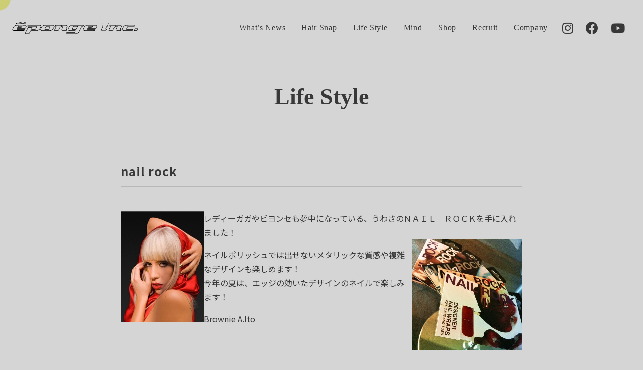

--- FILE ---
content_type: text/html; charset=UTF-8
request_url: https://eponge.net/topics/4363
body_size: 7082
content:
<!doctype html>
<html lang="ja">
<head>
	<meta charset="utf-8">
	<meta name="viewport" content="width=device-width,initial-scale=1.0" />
	<meta content="IE=edge" http-equiv="X-UA-Compatible">
		<title>nail rock | エポンジュ | 松本市の美容室・ヘアサロン【Brownie】【LECLAIRE】【THE CABANA】</title>

	<meta name='robots' content='max-image-preview:large' />

<!-- Google Tag Manager for WordPress by gtm4wp.com -->
<script data-cfasync="false" data-pagespeed-no-defer type="text/javascript">
	var gtm4wp_datalayer_name = "dataLayer";
	var dataLayer = dataLayer || [];
</script>
<!-- End Google Tag Manager for WordPress by gtm4wp.com --><link rel='dns-prefetch' href='//www.googletagmanager.com' />
<link rel='dns-prefetch' href='//fonts.googleapis.com' />
<link rel='dns-prefetch' href='//use.fontawesome.com' />
<link rel='dns-prefetch' href='//s.w.org' />
		<script type="text/javascript">
			window._wpemojiSettings = {"baseUrl":"https:\/\/s.w.org\/images\/core\/emoji\/13.1.0\/72x72\/","ext":".png","svgUrl":"https:\/\/s.w.org\/images\/core\/emoji\/13.1.0\/svg\/","svgExt":".svg","source":{"concatemoji":"https:\/\/eponge.net\/wp-includes\/js\/wp-emoji-release.min.js?ver=5.8.12"}};
			!function(e,a,t){var n,r,o,i=a.createElement("canvas"),p=i.getContext&&i.getContext("2d");function s(e,t){var a=String.fromCharCode;p.clearRect(0,0,i.width,i.height),p.fillText(a.apply(this,e),0,0);e=i.toDataURL();return p.clearRect(0,0,i.width,i.height),p.fillText(a.apply(this,t),0,0),e===i.toDataURL()}function c(e){var t=a.createElement("script");t.src=e,t.defer=t.type="text/javascript",a.getElementsByTagName("head")[0].appendChild(t)}for(o=Array("flag","emoji"),t.supports={everything:!0,everythingExceptFlag:!0},r=0;r<o.length;r++)t.supports[o[r]]=function(e){if(!p||!p.fillText)return!1;switch(p.textBaseline="top",p.font="600 32px Arial",e){case"flag":return s([127987,65039,8205,9895,65039],[127987,65039,8203,9895,65039])?!1:!s([55356,56826,55356,56819],[55356,56826,8203,55356,56819])&&!s([55356,57332,56128,56423,56128,56418,56128,56421,56128,56430,56128,56423,56128,56447],[55356,57332,8203,56128,56423,8203,56128,56418,8203,56128,56421,8203,56128,56430,8203,56128,56423,8203,56128,56447]);case"emoji":return!s([10084,65039,8205,55357,56613],[10084,65039,8203,55357,56613])}return!1}(o[r]),t.supports.everything=t.supports.everything&&t.supports[o[r]],"flag"!==o[r]&&(t.supports.everythingExceptFlag=t.supports.everythingExceptFlag&&t.supports[o[r]]);t.supports.everythingExceptFlag=t.supports.everythingExceptFlag&&!t.supports.flag,t.DOMReady=!1,t.readyCallback=function(){t.DOMReady=!0},t.supports.everything||(n=function(){t.readyCallback()},a.addEventListener?(a.addEventListener("DOMContentLoaded",n,!1),e.addEventListener("load",n,!1)):(e.attachEvent("onload",n),a.attachEvent("onreadystatechange",function(){"complete"===a.readyState&&t.readyCallback()})),(n=t.source||{}).concatemoji?c(n.concatemoji):n.wpemoji&&n.twemoji&&(c(n.twemoji),c(n.wpemoji)))}(window,document,window._wpemojiSettings);
		</script>
		<style type="text/css">
img.wp-smiley,
img.emoji {
	display: inline !important;
	border: none !important;
	box-shadow: none !important;
	height: 1em !important;
	width: 1em !important;
	margin: 0 .07em !important;
	vertical-align: -0.1em !important;
	background: none !important;
	padding: 0 !important;
}
</style>
	<link rel='stylesheet' id='sbi_styles-css'  href='https://eponge.net/wp-content/plugins/instagram-feed-pro/css/sbi-styles.min.css?ver=6.3.3' type='text/css' media='all' />
<link rel='stylesheet' id='wp-block-library-css'  href='https://eponge.net/wp-includes/css/dist/block-library/style.min.css?ver=5.8.12' type='text/css' media='all' />
<link rel='stylesheet' id='wp-components-css'  href='https://eponge.net/wp-includes/css/dist/components/style.min.css?ver=5.8.12' type='text/css' media='all' />
<link rel='stylesheet' id='wp-block-editor-css'  href='https://eponge.net/wp-includes/css/dist/block-editor/style.min.css?ver=5.8.12' type='text/css' media='all' />
<link rel='stylesheet' id='wp-nux-css'  href='https://eponge.net/wp-includes/css/dist/nux/style.min.css?ver=5.8.12' type='text/css' media='all' />
<link rel='stylesheet' id='wp-reusable-blocks-css'  href='https://eponge.net/wp-includes/css/dist/reusable-blocks/style.min.css?ver=5.8.12' type='text/css' media='all' />
<link rel='stylesheet' id='wp-editor-css'  href='https://eponge.net/wp-includes/css/dist/editor/style.min.css?ver=5.8.12' type='text/css' media='all' />
<link rel='stylesheet' id='eoffice_block-cgb-style-css-css'  href='https://eponge.net/wp-content/plugins/eoffice-block/dist/blocks.style.build.css' type='text/css' media='all' />
<link rel='stylesheet' id='font-noto-css'  href='https://fonts.googleapis.com/css2?family=Noto+Sans+JP%3Awght%40400%3B700&#038;display=swap&#038;ver=5.8.12' type='text/css' media='all' />
<link rel='stylesheet' id='font-Lato-css'  href='https://fonts.googleapis.com/css?family=Lato&#038;ver=5.8.12' type='text/css' media='all' />
<link rel='stylesheet' id='font-en-serif-css'  href='//fonts.googleapis.com/css?family=Philosopher&#038;subset=latin&#038;ver=5.8.12' type='text/css' media='all' />
<link rel='stylesheet' id='font-ja-serif-css'  href='https://fonts.googleapis.com/css2?family=Noto+Serif+JP%3Awght%40400%3B700&#038;display=swap&#038;ver=5.8.12' type='text/css' media='all' />
<link rel='stylesheet' id='style-css'  href='https://eponge.net/wp-content/themes/eponge/assets/dist/styles/style.css?ver=2026-01-20_232838.' type='text/css' media='all' />
<link rel='stylesheet' id='fancybox-css'  href='https://eponge.net/wp-content/plugins/easy-fancybox/css/jquery.fancybox.min.css?ver=1.3.24' type='text/css' media='screen' />
<link rel='stylesheet' id='font-awesome-official-css'  href='https://use.fontawesome.com/releases/v5.14.0/css/all.css' type='text/css' media='all' integrity="sha384-HzLeBuhoNPvSl5KYnjx0BT+WB0QEEqLprO+NBkkk5gbc67FTaL7XIGa2w1L0Xbgc" crossorigin="anonymous" />
<link rel='stylesheet' id='font-awesome-official-v4shim-css'  href='https://use.fontawesome.com/releases/v5.14.0/css/v4-shims.css' type='text/css' media='all' integrity="sha384-9aKO2QU3KETrRCCXFbhLK16iRd15nC+OYEmpVb54jY8/CEXz/GVRsnM73wcbYw+m" crossorigin="anonymous" />
<style id='font-awesome-official-v4shim-inline-css' type='text/css'>
@font-face {
font-family: "FontAwesome";
font-display: block;
src: url("https://use.fontawesome.com/releases/v5.14.0/webfonts/fa-brands-400.eot"),
		url("https://use.fontawesome.com/releases/v5.14.0/webfonts/fa-brands-400.eot?#iefix") format("embedded-opentype"),
		url("https://use.fontawesome.com/releases/v5.14.0/webfonts/fa-brands-400.woff2") format("woff2"),
		url("https://use.fontawesome.com/releases/v5.14.0/webfonts/fa-brands-400.woff") format("woff"),
		url("https://use.fontawesome.com/releases/v5.14.0/webfonts/fa-brands-400.ttf") format("truetype"),
		url("https://use.fontawesome.com/releases/v5.14.0/webfonts/fa-brands-400.svg#fontawesome") format("svg");
}

@font-face {
font-family: "FontAwesome";
font-display: block;
src: url("https://use.fontawesome.com/releases/v5.14.0/webfonts/fa-solid-900.eot"),
		url("https://use.fontawesome.com/releases/v5.14.0/webfonts/fa-solid-900.eot?#iefix") format("embedded-opentype"),
		url("https://use.fontawesome.com/releases/v5.14.0/webfonts/fa-solid-900.woff2") format("woff2"),
		url("https://use.fontawesome.com/releases/v5.14.0/webfonts/fa-solid-900.woff") format("woff"),
		url("https://use.fontawesome.com/releases/v5.14.0/webfonts/fa-solid-900.ttf") format("truetype"),
		url("https://use.fontawesome.com/releases/v5.14.0/webfonts/fa-solid-900.svg#fontawesome") format("svg");
}

@font-face {
font-family: "FontAwesome";
font-display: block;
src: url("https://use.fontawesome.com/releases/v5.14.0/webfonts/fa-regular-400.eot"),
		url("https://use.fontawesome.com/releases/v5.14.0/webfonts/fa-regular-400.eot?#iefix") format("embedded-opentype"),
		url("https://use.fontawesome.com/releases/v5.14.0/webfonts/fa-regular-400.woff2") format("woff2"),
		url("https://use.fontawesome.com/releases/v5.14.0/webfonts/fa-regular-400.woff") format("woff"),
		url("https://use.fontawesome.com/releases/v5.14.0/webfonts/fa-regular-400.ttf") format("truetype"),
		url("https://use.fontawesome.com/releases/v5.14.0/webfonts/fa-regular-400.svg#fontawesome") format("svg");
unicode-range: U+F004-F005,U+F007,U+F017,U+F022,U+F024,U+F02E,U+F03E,U+F044,U+F057-F059,U+F06E,U+F070,U+F075,U+F07B-F07C,U+F080,U+F086,U+F089,U+F094,U+F09D,U+F0A0,U+F0A4-F0A7,U+F0C5,U+F0C7-F0C8,U+F0E0,U+F0EB,U+F0F3,U+F0F8,U+F0FE,U+F111,U+F118-F11A,U+F11C,U+F133,U+F144,U+F146,U+F14A,U+F14D-F14E,U+F150-F152,U+F15B-F15C,U+F164-F165,U+F185-F186,U+F191-F192,U+F1AD,U+F1C1-F1C9,U+F1CD,U+F1D8,U+F1E3,U+F1EA,U+F1F6,U+F1F9,U+F20A,U+F247-F249,U+F24D,U+F254-F25B,U+F25D,U+F267,U+F271-F274,U+F279,U+F28B,U+F28D,U+F2B5-F2B6,U+F2B9,U+F2BB,U+F2BD,U+F2C1-F2C2,U+F2D0,U+F2D2,U+F2DC,U+F2ED,U+F328,U+F358-F35B,U+F3A5,U+F3D1,U+F410,U+F4AD;
}
</style>
<script type='text/javascript' src='https://cdnjs.cloudflare.com/ajax/libs/jquery/3.1.1/jquery.min.js?ver=3.1.1' id='jquery-js'></script>

<!-- Google アナリティクス スニペット (Site Kit が追加) -->
<script type='text/javascript' src='https://www.googletagmanager.com/gtag/js?id=UA-48013444-1' id='google_gtagjs-js' async></script>
<script type='text/javascript' id='google_gtagjs-js-after'>
window.dataLayer = window.dataLayer || [];function gtag(){dataLayer.push(arguments);}
gtag('set', 'linker', {"domains":["eponge.net"]} );
gtag("js", new Date());
gtag("set", "developer_id.dZTNiMT", true);
gtag("config", "UA-48013444-1", {"anonymize_ip":true});
gtag("config", "G-G7RYH36LVJ");
</script>

<!-- (ここまで) Google アナリティクス スニペット (Site Kit が追加) -->
<link rel="https://api.w.org/" href="https://eponge.net/wp-json/" /><link rel="alternate" type="application/json" href="https://eponge.net/wp-json/wp/v2/posts/4363" /><link rel="canonical" href="https://eponge.net/topics/4363" />
<link rel='shortlink' href='https://eponge.net/?p=4363' />
<link rel="alternate" type="application/json+oembed" href="https://eponge.net/wp-json/oembed/1.0/embed?url=https%3A%2F%2Feponge.net%2Ftopics%2F4363" />
<link rel="alternate" type="text/xml+oembed" href="https://eponge.net/wp-json/oembed/1.0/embed?url=https%3A%2F%2Feponge.net%2Ftopics%2F4363&#038;format=xml" />
<meta name="generator" content="Site Kit by Google 1.74.0" />
<!-- Google Tag Manager for WordPress by gtm4wp.com -->
<!-- GTM Container placement set to manual -->
<script data-cfasync="false" data-pagespeed-no-defer type="text/javascript">
	var dataLayer_content = {"pagePostType":"post","pagePostType2":"single-post","pageCategory":["lifestyle"],"pagePostAuthor":"developer"};
	dataLayer.push( dataLayer_content );
</script>
<script data-cfasync="false">
(function(w,d,s,l,i){w[l]=w[l]||[];w[l].push({'gtm.start':
new Date().getTime(),event:'gtm.js'});var f=d.getElementsByTagName(s)[0],
j=d.createElement(s),dl=l!='dataLayer'?'&l='+l:'';j.async=true;j.src=
'//www.googletagmanager.com/gtm.'+'js?id='+i+dl;f.parentNode.insertBefore(j,f);
})(window,document,'script','dataLayer','GTM-W29C7WV');
</script>
<!-- End Google Tag Manager -->
<!-- End Google Tag Manager for WordPress by gtm4wp.com --><link rel="icon" href="https://eponge.net/wp-content/uploads/2021/12/cropped-favicon-32x32.jpg" sizes="32x32" />
<link rel="icon" href="https://eponge.net/wp-content/uploads/2021/12/cropped-favicon-192x192.jpg" sizes="192x192" />
<link rel="apple-touch-icon" href="https://eponge.net/wp-content/uploads/2021/12/cropped-favicon-180x180.jpg" />
<meta name="msapplication-TileImage" content="https://eponge.net/wp-content/uploads/2021/12/cropped-favicon-270x270.jpg" />

	
</head>
<body>

	
<!-- GTM Container placement set to manual -->
<!-- Google Tag Manager (noscript) -->
<noscript><iframe src="https://www.googletagmanager.com/ns.html?id=GTM-W29C7WV"
height="0" width="0" style="display:none;visibility:hidden" aria-hidden="true"></iframe></noscript>
<!-- End Google Tag Manager (noscript) -->
	<div class="c-cursor">
		<div class="cursor" id="stalker"></div>
		<div class="follower" id="stalker2"></div>
		<div class="onimage c-accent"></div>
	</div>

	<div class="c-nav-btn">
		<a data-drower-page="body" data-drower="" data-drower-menu=".c-gnav">
			<div class="c-nav-btn__bars c-nav-btn__bars_global">
				<span class="c-nav-btn__bar"></span>
				<span class="c-nav-btn__bar"></span>
			</div>
			<!-- <small class="c-nav-btn__text">MENU</small> -->
		</a>
	</div>

	<header class="l-header is_page" id="js-header">
		<div class="l-header__inner">

			
			<span class="l-header__logo">
				<a href="https://eponge.net/">
					<img src="https://eponge.net/wp-content/uploads/2021/12/logo-1.svg" alt="エポンジュ | 松本市の美容室・ヘアサロン【Brownie】【LECLAIRE】【THE CABANA】">
				</a>
			</span>
			<nav class="c-gnav c-gnav_pages" role="navigation">
	<div class="c-gnav__inner">

		
		<ul class="c-gnav__items">
			<li class="u-hidden-large"><a href="/">TOP</a></li>
			<li id="menu-item-5377" class="menu-item menu-item-type-taxonomy menu-item-object-category menu-item-5377"><a href="https://eponge.net/topics/category/whats-news">What&#8217;s News</a></li>
<li id="menu-item-5403" class="menu-item menu-item-type-custom menu-item-object-custom menu-item-5403"><a href="/hairsnap">Hair Snap</a></li>
<li id="menu-item-2560" class="menu-item menu-item-type-taxonomy menu-item-object-category current-post-ancestor current-menu-parent current-post-parent menu-item-2560"><a href="https://eponge.net/topics/category/lifestyle">Life Style</a></li>
<li id="menu-item-14876" class="menu-item menu-item-type-taxonomy menu-item-object-category menu-item-14876"><a href="https://eponge.net/topics/category/mind">Mind</a></li>
<li id="menu-item-2561" class="menu-item menu-item-type-post_type menu-item-object-page menu-item-2561"><a href="https://eponge.net/shop">Shop</a></li>
<li id="menu-item-2562" class="menu-item menu-item-type-post_type menu-item-object-page menu-item-2562"><a href="https://eponge.net/recruit">Recruit</a></li>
<li id="menu-item-2563" class="menu-item menu-item-type-post_type menu-item-object-page menu-item-2563"><a href="https://eponge.net/company">Company</a></li>
		</ul>

		<div class="c-container">
			<div class="c-gnav__content">
				<div class="p-sns p-sns_gnav">
					<ul>
													<li><a href="https://www.instagram.com/hairsalon.eponge/" target="_blank"><i class="fab fa-instagram"></i></a></li>
																			<li><a href="https://www.facebook.com/hairsalon.eponge/" target="_blank"><i class="fab fa-facebook"></i></a></li>
						
													<li><a href="https://www.youtube.com/channel/UCV40yz_3wjNuxfPOeAEvMMQ/featured" target="_blank"><i class="fab fa-youtube"></i></a></li>
											</ul>
				</div>
			</div>
		</div>
	</div>
</nav>
			<div class="p-sns">
				<ul>
											<li><a href="https://www.instagram.com/hairsalon.eponge/" target="_blank"><i class="fab fa-instagram"></i></a></li>
																<li><a href="https://www.facebook.com/hairsalon.eponge/" target="_blank"><i class="fab fa-facebook"></i></a></li>
					
											<li><a href="https://www.youtube.com/channel/UCV40yz_3wjNuxfPOeAEvMMQ/featured" target="_blank"><i class="fab fa-youtube"></i></a></li>
									</ul>
			</div>

		</div>
	</header>


<main class="l-main" id="js-page">

	

<header class="c-page-header" >
	<h1 class="c-page-header__title">
		Life Style	</h1>
</header>
	<div class="c-container">
		<div class="c-grid c-grid_loose">
			<div class="c-grid__u c-grid__u_large_1of1">
				<article class="p-entry">
					
							<div class="p-entry__header">
								<span class="p-entry__time">
									<time datetime=2011-07-27">2011.07.27</time>
								</span>
								<h1 class="p-entry__title">nail rock</h1>
							</div>

							<div class="p-entry__body">
								<p><img src="/wp-content/uploads/lifestyle/2011.6/gaga_minx.jpg" align="left" alt="" class="photo" /></p>
<p>レディーガガやビヨンセも夢中になっている、うわさのＮＡＩＬ　ＲＯＣＫを手に入れました！<br />
<img src="/wp-content/uploads/lifestyle/2011.6/ito.jpg" align="right" alt="" class="photo" /></p>
<p>ネイルポリッシュでは出せないメタリックな質感や複雑なデザインも楽しめます！<br />
今年の夏は、エッジの効いたデザインのネイルで楽しみます！</p>
<p>Brownie A.Ito</p>
							</div>

						
					<ul class="p-paging">
						<li class="p-post-navi__item"><a href="https://eponge.net/topics/4364" rel="prev"><i class="fas fa-chevron-left"></i> TOM FORD</a></li>
						<li class="p-paging__btn"><a href="https://eponge.net/topics"><i class="fas fa-list-ul"></i></a></li>
						<li class="p-post-navi__item p-post-navi__item_next"><a href="https://eponge.net/topics/4362" rel="next">ＳＨＯＥＳ <i class="fas fa-chevron-right"></i></a></li>
					</ul>

				</article>

				
			</div>
					</div>
	</div>

</main>
	<footer id="app" class="l-footer l-footer_page">

		<button class="c-page-top">
			<a href="#">
				<img src="https://eponge.net/wp-content/themes/eponge/assets/dist/images/page-top.svg" alt="">
			</a>
		</button>

		<!-- <div class="c-container">
			<nav class="p-footer-nav">
				<div class="menu"><ul>
<li class="page_item page-item-2121"><a href="https://eponge.net/company">Company</a></li>
<li class="page_item page-item-5322"><a href="https://eponge.net/hairsnap">Hair snap</a></li>
<li class="page_item page-item-2556"><a href="https://eponge.net/">Home</a></li>
<li class="page_item page-item-2119"><a href="https://eponge.net/recruit">Recruit</a></li>
<li class="page_item page-item-2117"><a href="https://eponge.net/shop">Shop</a></li>
<li class="page_item page-item-2139 current_page_parent"><a href="https://eponge.net/topics">Topics</a></li>
</ul></div>
			</nav>
		</div> -->

		<div class="l-footer__bottom">
			<div class="c-container">
				<div class="p-address">
					<div class="p-address__body">
						<span class="p-address__logo"><a href="/"><img src="https://eponge.net/wp-content/uploads/2021/12/logo-white.svg" alt="エポンジュ | 松本市の美容室・ヘアサロン【Brownie】【LECLAIRE】【THE CABANA】"></a></span>
						<!-- <div class="p-address__meta">
							<p></p>
							<p class="p-address__tel"><a href="tel:">TEL.</a></p>
						</div> -->
					</div>
				</div>
			</div>
		</div>

		<p class="p-copyright"><small> &copy; 2021  eponge inc. All Rights Reserved. <a href="https://matsumoto-web.jp" target="_blank">powered by e-office</a></small></p>

		<div class="p-fixbar js-show">
			<a class="p-fixbar__item p-fixbar__item_reservation" href="shop"><i class="fas fa-map-marker"></i> Shop List</a>
			<!-- <a class="p-fixbar__item p-fixbar__item_contact" href="#"><i class="fas fa-phone-alt"></i> メニュー２</a> -->
		</div>

	</footer>

	<!-- Custom Feeds for Instagram JS -->
<script type="text/javascript">
var sbiajaxurl = "https://eponge.net/wp-admin/admin-ajax.php";

</script>
<script type='text/javascript' src='https://eponge.net/wp-content/themes/eponge/assets/dist/scripts/bundle.js?ver=5.8.12' id='all-js'></script>
<script type='text/javascript' src='https://eponge.net/wp-content/plugins/easy-fancybox/js/jquery.fancybox.min.js?ver=1.3.24' id='jquery-fancybox-js'></script>
<script type='text/javascript' id='jquery-fancybox-js-after'>
var fb_timeout, fb_opts={'overlayShow':true,'hideOnOverlayClick':true,'showCloseButton':true,'margin':20,'centerOnScroll':false,'enableEscapeButton':true,'autoScale':true };
if(typeof easy_fancybox_handler==='undefined'){
var easy_fancybox_handler=function(){
jQuery('.nofancybox,a.wp-block-file__button,a.pin-it-button,a[href*="pinterest.com/pin/create"],a[href*="facebook.com/share"],a[href*="twitter.com/share"]').addClass('nolightbox');
/* IMG */
var fb_IMG_select='a[href*=".jpg"]:not(.nolightbox,li.nolightbox>a),area[href*=".jpg"]:not(.nolightbox),a[href*=".jpeg"]:not(.nolightbox,li.nolightbox>a),area[href*=".jpeg"]:not(.nolightbox),a[href*=".png"]:not(.nolightbox,li.nolightbox>a),area[href*=".png"]:not(.nolightbox),a[href*=".webp"]:not(.nolightbox,li.nolightbox>a),area[href*=".webp"]:not(.nolightbox)';
jQuery(fb_IMG_select).addClass('fancybox image');
var fb_IMG_sections=jQuery('.gallery,.wp-block-gallery,.tiled-gallery,.wp-block-jetpack-tiled-gallery');
fb_IMG_sections.each(function(){jQuery(this).find(fb_IMG_select).attr('rel','gallery-'+fb_IMG_sections.index(this));});
jQuery('a.fancybox,area.fancybox,li.fancybox a').each(function(){jQuery(this).fancybox(jQuery.extend({},fb_opts,{'transitionIn':'elastic','easingIn':'easeOutBack','transitionOut':'elastic','easingOut':'easeInBack','opacity':false,'hideOnContentClick':false,'titleShow':true,'titlePosition':'over','titleFromAlt':true,'showNavArrows':true,'enableKeyboardNav':true,'cyclic':false}))});};
jQuery('a.fancybox-close').on('click',function(e){e.preventDefault();jQuery.fancybox.close()});
};
var easy_fancybox_auto=function(){setTimeout(function(){jQuery('#fancybox-auto').trigger('click')},1000);};
jQuery(easy_fancybox_handler);jQuery(document).on('post-load',easy_fancybox_handler);
jQuery(easy_fancybox_auto);
</script>
<script type='text/javascript' src='https://eponge.net/wp-content/plugins/easy-fancybox/js/jquery.easing.min.js?ver=1.4.1' id='jquery-easing-js'></script>
<script type='text/javascript' src='https://eponge.net/wp-includes/js/wp-embed.min.js?ver=5.8.12' id='wp-embed-js'></script>

</body>
</html>




--- FILE ---
content_type: image/svg+xml
request_url: https://eponge.net/wp-content/themes/eponge/assets/dist/images/page-top.svg
body_size: 410
content:
<?xml version="1.0" encoding="utf-8"?>
<!-- Generator: Adobe Illustrator 26.0.1, SVG Export Plug-In . SVG Version: 6.00 Build 0)  -->
<svg version="1.1" id="レイヤー_1" xmlns="http://www.w3.org/2000/svg" xmlns:xlink="http://www.w3.org/1999/xlink" x="0px"
	 y="0px" viewBox="0 0 124.122 67" style="enable-background:new 0 0 124.122 67;" xml:space="preserve">
<style type="text/css">
	.st0{fill:#FFFFFF;}
</style>
<polyline class="st0" points="124.122,67 93.091,33.5 62.061,0 31.031,33.5 0,67 62.061,18.076 "/>
</svg>


--- FILE ---
content_type: image/svg+xml
request_url: https://eponge.net/wp-content/uploads/2021/12/logo-white.svg
body_size: 24656
content:
<?xml version="1.0" encoding="utf-8"?>
<!-- Generator: Adobe Illustrator 26.0.1, SVG Export Plug-In . SVG Version: 6.00 Build 0)  -->
<svg version="1.1" id="レイヤー_1" xmlns="http://www.w3.org/2000/svg" xmlns:xlink="http://www.w3.org/1999/xlink" x="0px"
	 y="0px" viewBox="0 0 560.333 55.375" style="enable-background:new 0 0 560.333 55.375;" xml:space="preserve">
<style type="text/css">
	.st0{fill:#FFFFFF;}
</style>
<g>
	<path class="st0" d="M46.374,0.015c-0.223,0.02-3.968,0.887-8.322,1.926C24.98,5.062,20.415,6.152,18.682,6.567
		c-0.909,0.217-1.775,0.468-1.934,0.559c-0.621,0.356-0.743,1.161-0.261,1.715c0.288,0.331,3.131,1.575,3.94,1.725
		c0.898,0.166,2.042,0.108,8.691-0.444C47.346,8.61,57.522,7.769,58.655,7.681c1.628-0.126,2.263-0.323,2.843-0.882
		c0.62-0.597,0.703-1.296,0.239-1.998c-0.197-0.298-0.374-0.363-6.86-2.528c-6.001-2.003-6.729-2.226-7.377-2.258
		C47.103-0.005,46.597-0.005,46.374,0.015L46.374,0.015z M53.9,3.708c3.374,1.125,6.108,2.079,6.068,2.119
		C59.894,5.9,58.529,6.02,44.89,7.147c-4.21,0.348-10.841,0.899-14.755,1.226c-3.914,0.327-7.633,0.596-8.277,0.598
		c-1.152,0.004-1.182-0.001-2.002-0.342c-0.459-0.191-0.8-0.376-0.76-0.412c0.049-0.045,17.355-4.202,26.378-6.335
		c0.477-0.113,1.171-0.206,1.57-0.211C47.745,1.661,47.881,1.702,53.9,3.708L53.9,3.708z"/>
	<path class="st0" d="M407.521,4.632c-1.889,0.496-3.289,1.836-3.625,3.471c-0.228,1.107,0.265,2.112,1.241,2.533
		c0.845,0.364,1.565,0.389,10.238,0.363c9.213-0.028,8.644,0.01,10.013-0.661c0.909-0.445,1.646-1.154,2.043-1.965
		c0.868-1.772,0.472-3.08-1.125-3.716c-0.378-0.151-0.99-0.162-9.267-0.179C408.547,4.46,408.151,4.466,407.521,4.632L407.521,4.632
		z M425.722,6.429c0.343,0.172,0.373,0.406,0.129,0.982c-0.314,0.738-1.001,1.263-2.063,1.575c-0.432,0.127-1.417,0.142-8.947,0.138
		c-6.307-0.003-8.542-0.032-8.776-0.112c-0.424-0.145-0.463-0.522-0.12-1.152c0.383-0.703,1.137-1.215,2.162-1.467
		C408.898,6.198,425.329,6.231,425.722,6.429L425.722,6.429z"/>
	<path class="st0" d="M403.617,14.211c-0.639,0.176-1.498,0.608-2.105,1.057c-1.682,1.247-2.213,3.185-1.205,4.404
		c0.355,0.429,1.205,0.844,2.069,1.009c1.152,0.22,1.421,0.392,1.312,0.835c-0.034,0.139-1.562,3.428-3.399,7.314
		c-1.837,3.887-3.407,7.244-3.493,7.467c-0.53,1.386-0.152,2.663,0.965,3.266c0.343,0.185,0.684,0.276,1.278,0.342
		c0.507,0.056,4.112,0.078,9.654,0.058c7.809-0.028,8.9-0.048,9.321-0.177c1.709-0.52,3.148-1.691,3.624-2.95
		c0.252-0.666,0.232-1.619-0.046-2.213c-0.403-0.861-1.104-1.239-2.553-1.376c-0.99-0.094-1.133-0.185-1.071-0.684
		c0.027-0.219,1.407-3.239,3.536-7.737l3.491-7.377l0.036-0.787c0.033-0.72,0.015-0.83-0.207-1.287
		c-0.153-0.315-0.376-0.596-0.603-0.762c-0.765-0.558-0.369-0.539-10.724-0.529C406.055,14.093,403.95,14.12,403.617,14.211
		L403.617,14.211z M422.861,15.972c0.306,0.117,0.387,0.237,0.387,0.579c0,0.161-1.341,3.099-3.509,7.688
		c-2.334,4.939-3.54,7.592-3.603,7.922c-0.212,1.116,0.255,2.137,1.201,2.626c0.208,0.108,0.684,0.217,1.17,0.27
		c1.206,0.131,1.351,0.176,1.448,0.451c0.278,0.79-0.989,2.084-2.411,2.464c-0.657,0.175-18.516,0.184-18.857,0.009
		c-0.195-0.1-0.224-0.174-0.216-0.561c0.008-0.392,0.421-1.318,3.428-7.688c1.881-3.986,3.465-7.38,3.522-7.548
		c0.058-0.171,0.103-0.549,0.103-0.855c0-1.221-0.711-1.965-2.213-2.315c-0.441-0.103-0.983-0.255-1.206-0.339
		c-0.36-0.136-0.408-0.188-0.431-0.468c-0.059-0.703,1.061-1.767,2.258-2.145c0.539-0.17,0.855-0.176,9.617-0.181
		C419.739,15.878,422.689,15.906,422.861,15.972L422.861,15.972z"/>
	<path class="st0" d="M506.315,14.993c-1.048,0.101-2.258,0.407-3.464,0.876c-0.942,0.367-4.157,2.174-5.596,3.146
		c-0.846,0.571-1.976,1.63-2.546,2.385c-0.624,0.826-5.891,11.426-6.098,12.271c-0.211,0.864-0.156,2.005,0.133,2.753
		c0.2,0.517,1.316,2.087,1.976,2.78c0.724,0.76,2.001,1.368,3.333,1.587c0.396,0.065,6.766,0.096,19.757,0.096
		c18.65,0,19.191-0.005,19.856-0.174c0.846-0.215,1.641-0.608,2.42-1.196c1.116-0.841,1.621-1.711,1.624-2.796
		c0.003-1.071-0.464-1.813-1.408-2.24l-0.459-0.207l-13.239-0.045c-12.856-0.044-13.244-0.05-13.428-0.216
		c-0.108-0.098-0.189-0.242-0.189-0.337c0-0.091,1.18-2.528,2.618-5.407c2.05-4.103,2.699-5.325,2.99-5.628
		c0.362-0.376,0.806-0.657,1.364-0.863c0.19-0.07,4.219-0.113,13.585-0.145l13.315-0.045l0.63-0.213
		c1.736-0.587,3.008-1.566,3.565-2.747c0.215-0.455,0.259-0.666,0.259-1.233c0-1.179-0.538-1.928-1.655-2.309
		c-0.43-0.146-1.655-0.157-19.487-0.165C515.707,14.918,506.77,14.949,506.315,14.993L506.315,14.993z M545.145,16.887
		c0.32,0.165,0.406,0.357,0.332,0.744c-0.116,0.604-1.286,1.554-2.419,1.965c-0.21,0.076-3.896,0.118-13.558,0.154
		c-10.337,0.038-13.37,0.075-13.72,0.164c-0.882,0.225-1.856,0.769-2.465,1.379c-0.553,0.553-0.634,0.702-3.347,6.127l-2.78,5.56
		v0.648c0,1.089,0.409,1.702,1.484,2.226c0.231,0.113,2.164,0.138,13.5,0.176c12.469,0.042,13.244,0.054,13.473,0.204
		c0.651,0.425-0.018,1.52-1.385,2.266c-1.147,0.626,0.126,0.589-20.324,0.589c-11.516,0-18.78-0.034-19.262-0.09
		c-1.592-0.186-2.262-0.574-3.302-1.916c-0.816-1.053-0.977-1.335-1.06-1.853c-0.128-0.81,0.056-1.251,2.946-7.045l2.774-5.56
		l0.832-0.841c0.454-0.459,1.139-1.044,1.507-1.287c1.161-0.767,4.126-2.467,4.849-2.78c0.819-0.354,2.094-0.732,2.843-0.842
		c0.297-0.044,9.159-0.083,19.703-0.088C540.817,16.778,544.975,16.8,545.145,16.887L545.145,16.887z"/>
	<path class="st0" d="M17.216,15.114c-1.08,0.167-1.777,0.357-2.843,0.772c-0.941,0.366-4.48,2.34-5.686,3.171
		c-0.882,0.607-2.079,1.747-2.594,2.469c-0.405,0.567-5.403,10.49-5.855,11.624C0.034,33.662,0.004,33.87,0,34.814
		c-0.004,0.909,0.027,1.158,0.194,1.574c0.261,0.648,1.822,2.713,2.401,3.174c0.551,0.44,1.502,0.888,2.348,1.107
		c0.601,0.156,1.646,0.164,22.987,0.194c20.153,0.028,22.427,0.017,23.068-0.111c1.718-0.345,3.395-1.527,3.998-2.817
		c0.319-0.684,0.34-1.844,0.042-2.402c-0.255-0.478-0.612-0.804-1.152-1.053l-0.45-0.207L37.193,34.23
		c-15.357-0.043-16.257-0.054-16.487-0.202c-0.135-0.087-0.243-0.237-0.243-0.337c0-0.099,0.249-0.679,0.553-1.291l0.553-1.111
		l6.343-0.058c3.491-0.032,11.165-0.058,17.067-0.058c10.328,0,10.749-0.007,11.408-0.175c1.107-0.283,1.653-0.587,2.411-1.346
		c0.682-0.682,0.688-0.693,2.145-3.653c1.691-3.437,1.905-3.993,1.912-4.984c0.009-1.258-0.229-1.781-1.617-3.554
		c-0.852-1.089-1.491-1.616-2.395-1.977c-1.324-0.528-0.387-0.507-21.502-0.497C21.606,14.993,17.845,15.017,17.216,15.114
		L17.216,15.114z M56.585,16.868c1.682,0.179,2.228,0.489,3.304,1.879c1.17,1.511,1.315,1.933,1.013,2.951
		c-0.073,0.247-0.781,1.768-1.573,3.378c-1.344,2.735-1.472,2.958-1.93,3.378c-0.319,0.293-0.688,0.524-1.057,0.661l-0.567,0.211
		l-17.661,0.022l-17.661,0.023l-0.895,1.808c-0.886,1.79-0.895,1.815-0.893,2.456c0.004,1.044,0.429,1.697,1.392,2.141l0.45,0.207
		l16.239,0.045c12.568,0.035,16.282,0.069,16.428,0.153c0.749,0.429-0.072,1.693-1.583,2.438l-0.675,0.333L28.56,38.98
		c-15.978,0.019-22.524-0.001-22.942-0.073c-1.26-0.215-1.833-0.611-2.868-1.978c-0.647-0.855-0.825-1.158-0.915-1.556
		c-0.206-0.908-0.127-1.107,2.67-6.766c1.419-2.87,2.718-5.437,2.888-5.704c0.788-1.241,1.842-2.086,4.595-3.686
		c2.771-1.61,4.204-2.171,5.983-2.344C19.051,16.768,55.604,16.763,56.585,16.868L56.585,16.868z"/>
	<path class="st0" d="M71.79,15.03c-0.098,0.02-0.405,0.081-0.675,0.135c-1.035,0.207-2.457,1.044-3.239,1.907
		c-1.15,1.269-1.105,3.285,0.09,4.076c0.862,0.57-0.702,0.527,20.477,0.575c20.549,0.047,19.559,0.024,19.559,0.459
		c0,0.094-1.164,2.528-2.591,5.416c-1.813,3.671-2.693,5.359-2.932,5.623c-0.441,0.489-1.279,0.895-2.079,1.008
		c-0.765,0.108-13.066,0.116-13.621,0.009c-0.875-0.169-0.829-0.387,0.704-3.374c1.34-2.609,1.596-3.295,1.493-4.004
		c-0.133-0.918-0.56-1.496-1.397-1.89l-0.495-0.233l-7.08-0.026c-7.935-0.029-7.82-0.036-9.123,0.606
		c-1.004,0.495-1.619,1.165-2.356,2.568c-0.312,0.594-2.126,4.192-4.036,8.007c-1.91,3.815-4.453,8.87-5.659,11.25
		c-1.204,2.375-2.256,4.505-2.335,4.728c-0.388,1.089-0.036,2.381,0.801,2.939c0.795,0.53,0.567,0.516,8.286,0.516
		c6.613,0,7.148-0.011,7.692-0.165c0.99-0.28,1.706-0.686,2.357-1.337c0.587-0.587,0.623-0.652,3.248-5.888
		c1.461-2.915,2.778-5.464,2.93-5.672c0.347-0.475,0.867-0.858,1.533-1.128l0.504-0.204l13.675-0.049
		c15.196-0.054,13.922-0.001,15.933-0.669c1.108-0.368,1.916-0.769,4.04-2.001c1.619-0.94,2.459-1.474,2.969-1.886
		c0.639-0.517,1.607-1.545,2.026-2.151c0.568-0.822,5.602-11.003,5.858-11.849c0.243-0.801,0.204-2.105-0.085-2.852
		c-0.25-0.648-1.798-2.7-2.392-3.172c-0.57-0.453-1.323-0.812-2.258-1.077l-0.72-0.204l-25.461-0.013
		C83.423,15.001,71.889,15.011,71.79,15.03L71.79,15.03z M123.485,17.112c0.95,0.322,1.356,0.654,2.24,1.832
		c1.012,1.35,1.154,1.825,0.849,2.852c-0.208,0.702-5.188,10.744-5.644,11.381c-0.498,0.696-1.458,1.622-2.205,2.126
		c-0.717,0.484-3.554,2.134-4.381,2.548c-0.84,0.42-1.808,0.765-2.789,0.994c-0.799,0.186-0.999,0.19-14.44,0.239l-13.63,0.05
		l-0.585,0.199c-0.711,0.242-1.543,0.73-2.006,1.176c-0.627,0.604-1.097,1.45-3.646,6.551c-1.384,2.771-2.622,5.164-2.751,5.317
		c-0.127,0.151-0.432,0.405-0.666,0.555c-0.869,0.555-0.819,0.552-8.322,0.552c-6.846,0-7.087-0.01-7.281-0.306
		c-0.192-0.292,0.051-0.846,2.489-5.668c1.404-2.776,4.171-8.286,6.151-12.245c2.641-5.281,3.698-7.31,3.971-7.62
		c0.465-0.529,1.274-0.935,2.12-1.064c0.411-0.063,2.901-0.087,7.157-0.069c6.073,0.025,6.544,0.038,6.77,0.186
		c0.451,0.295,0.372,0.543-1.129,3.494l-1.372,2.699v0.783c0,0.639,0.037,0.852,0.201,1.161c0.276,0.521,0.771,0.9,1.446,1.109
		c0.552,0.17,0.864,0.178,7.449,0.178c7.674,0,7.695-0.001,8.943-0.602c0.477-0.23,0.853-0.503,1.282-0.932
		c0.607-0.607,0.607-0.607,3.311-6.068c1.594-3.221,2.736-5.631,2.782-5.875c0.224-1.186-0.411-2.207-1.652-2.66
		c-0.203-0.074-5.52-0.114-19.59-0.147c-18.83-0.044-19.316-0.049-19.5-0.219c-0.22-0.202-0.243-0.582-0.057-0.942
		c0.304-0.588,1.505-1.434,2.378-1.676c0.332-0.092,5.497-0.112,25.965-0.101l25.551,0.013L123.485,17.112L123.485,17.112z"/>
	<path class="st0" d="M142.999,15.038c-1.35,0.148-3.038,0.621-4.273,1.196c-0.972,0.453-4.33,2.417-5.2,3.041
		c-0.828,0.594-2.037,1.823-2.533,2.575c-0.558,0.846-5.611,11.135-5.779,11.768c-0.299,1.125-0.156,2.436,0.362,3.311
		c0.389,0.657,1.496,2.05,1.985,2.498c0.572,0.524,1.502,1.012,2.393,1.255c0.55,0.15,1.763,0.161,20.153,0.186
		c21.862,0.029,20.575,0.064,22.591-0.606c0.576-0.191,1.407-0.529,1.853-0.754c1.349-0.678,3.708-2.026,4.57-2.612
		c0.945-0.642,2.2-1.852,2.719-2.622c0.402-0.596,5.485-10.706,5.858-11.651c0.197-0.5,0.231-0.729,0.234-1.574
		c0.005-1.284-0.137-1.637-1.247-3.113c-1.313-1.745-1.992-2.256-3.606-2.712l-0.72-0.203l-19.523-0.009
		C152.095,15.007,143.172,15.019,142.999,15.038L142.999,15.038z M183.017,17.123c0.826,0.31,1.228,0.66,2.14,1.866
		c0.96,1.269,1.11,1.673,0.935,2.519c-0.145,0.699-5.375,11.183-5.978,11.984c-0.797,1.057-1.838,1.848-4.141,3.142
		c-2.627,1.477-3.572,1.885-5.191,2.243c-0.709,0.157-1.727,0.165-20.225,0.165c-18.218,0-19.518-0.01-20.09-0.156
		c-1.192-0.305-1.64-0.644-2.687-2.039c-0.79-1.053-0.927-1.406-0.861-2.231c0.053-0.666,0.359-1.332,3.542-7.692l2.102-4.201
		l0.708-0.747c0.897-0.946,1.676-1.5,3.943-2.807c1.988-1.146,2.567-1.428,3.698-1.803c1.53-0.507,0.45-0.483,21.79-0.469
		l19.748,0.013L183.017,17.123L183.017,17.123z"/>
	<path class="st0" d="M195.135,15.042c-1.934,0.267-3.788,1.533-4.476,3.057c-0.268,0.594-0.268,1.548,0,2.06
		c0.407,0.776,1.129,1.201,2.514,1.481c0.945,0.19,1.266,0.317,1.412,0.553c0.081,0.132-0.604,1.57-3.724,7.814l-3.824,7.652v0.738
		c0,0.936,0.235,1.466,0.846,1.908c0.83,0.601,0.711,0.593,8.601,0.565l7.107-0.026l0.702-0.25c0.918-0.327,1.517-0.721,2.167-1.423
		c0.49-0.531,0.747-1.008,3.256-6.064c3.416-6.883,3.286-6.704,6.516-8.927c2.069-1.424,3.473-2.076,5.074-2.358
		c0.738-0.13,3.398-0.126,3.689,0.005c0.497,0.224,0.423,0.411-2.332,5.926c-1.411,2.825-2.64,5.363-2.737,5.65
		c-0.376,1.125-0.322,2.256,0.154,3.212c0.31,0.621,1.68,2.411,2.215,2.894c0.533,0.481,1.233,0.848,2.141,1.125
		c0.654,0.2,0.684,0.2,7.917,0.231c7.944,0.033,7.809,0.041,9.015-0.504c1.323-0.597,2.498-1.665,2.836-2.576
		c0.391-1.053,0.156-2.279-0.551-2.875c-0.512-0.432-0.99-0.588-2.069-0.677c-1.098-0.09-1.332-0.201-1.332-0.631
		c0-0.139,1.098-2.447,2.573-5.407c1.417-2.843,2.653-5.387,2.751-5.659c0.259-0.72,0.316-1.898,0.125-2.564
		c-0.196-0.681-0.439-1.098-1.311-2.24c-0.885-1.161-1.467-1.689-2.285-2.077c-1.362-0.645-0.99-0.621-10.085-0.655
		c-5.389-0.02-8.491,0.002-9.078,0.065c-1.655,0.177-3.073,0.647-4.597,1.527c-0.432,0.249-0.802,0.457-0.814,0.457
		c-0.012,0-0.067-0.18-0.123-0.405c-0.203-0.819-0.971-1.375-2.167-1.569C214.687,14.982,195.774,14.953,195.135,15.042
		L195.135,15.042z M215.27,16.966c0.324,0.09,0.346,0.116,0.291,0.34c-0.336,1.359,0.031,2.083,1.05,2.075
		c0.504-0.004,1.17-0.284,2.285-0.961c1.017-0.617,1.908-1.017,2.906-1.304c0.679-0.196,0.747-0.197,9.231-0.229
		c5.875-0.022,8.724-0.001,9.114,0.065c0.675,0.115,1.391,0.418,1.79,0.757c0.335,0.284,1.641,1.954,1.859,2.377
		c0.236,0.456,0.274,1.008,0.11,1.574c-0.079,0.272-1.325,2.87-2.77,5.776l-2.627,5.281l-0.036,0.756
		c-0.033,0.684-0.013,0.802,0.2,1.242c0.418,0.86,1.05,1.187,2.553,1.321c1.035,0.092,1.248,0.171,1.327,0.488
		c0.204,0.817-1.291,2.112-2.811,2.434c-0.497,0.105-1.79,0.13-6.91,0.13c-6.514,0-7.402-0.039-8.277-0.365
		c-0.745-0.278-1.134-0.615-1.985-1.722c-0.982-1.278-1.061-1.458-1.007-2.312c0.041-0.652,0.059-0.693,2.716-6.028
		c2.917-5.857,2.979-6.014,2.762-6.972c-0.163-0.722-0.516-1.149-1.245-1.508l-0.612-0.301h-1.844c-1.449,0-2.009,0.035-2.609,0.165
		c-1.901,0.409-3.293,1.065-5.551,2.613c-2.33,1.598-3.35,2.555-4.282,4.015c-0.174,0.272-1.485,2.861-2.916,5.758
		c-2.542,5.146-2.612,5.274-3.117,5.735c-0.402,0.367-0.661,0.517-1.165,0.675l-0.648,0.202h-6.793c-5.551,0-6.845-0.022-7.08-0.122
		c-0.592-0.25-0.634-0.148,3.448-8.317c3.259-6.523,3.747-7.551,3.789-7.998c0.064-0.675-0.015-1.05-0.32-1.502
		c-0.452-0.673-1.052-0.974-2.527-1.271c-0.459-0.092-0.934-0.232-1.053-0.31c-0.413-0.271-0.198-0.918,0.522-1.571
		c0.37-0.335,1.377-0.874,1.835-0.982C195.387,16.849,214.837,16.846,215.27,16.966L215.27,16.966z"/>
	<path class="st0" d="M265.04,15.106c-1.99,0.274-3.41,0.831-6.118,2.399c-3.248,1.881-4.278,2.702-5.353,4.264
		c-0.425,0.617-5.474,10.796-5.722,11.534c-0.422,1.26-0.377,2.349,0.142,3.401c0.315,0.639,1.63,2.355,2.134,2.786
		c0.531,0.454,1.449,0.925,2.24,1.15l0.711,0.203l13.405,0.045c10.652,0.036,13.446,0.068,13.603,0.159
		c0.237,0.137,0.34,0.462,0.256,0.813c-0.032,0.134-0.651,1.394-1.378,2.807c-1.491,2.897-1.797,3.305-2.765,3.696l-0.54,0.218
		l-16.509,0.045l-16.509,0.045l-0.693,0.196c-1.637,0.464-2.709,1.367-3.422,2.88c-0.238,0.505-0.263,0.643-0.235,1.273
		c0.026,0.594,0.075,0.776,0.306,1.147c0.348,0.559,1.012,0.971,1.786,1.105c0.784,0.137,43.877,0.139,45.101,0.002
		c1.128-0.126,2.303-0.43,3.491-0.903c0.987-0.393,4.579-2.409,5.686-3.19c0.72-0.508,2.121-1.883,2.522-2.475
		c0.289-0.426,5.027-9.86,9.887-19.685c1.504-3.041,2.837-5.662,2.966-5.83c0.515-0.674,1.683-1.207,3.41-1.555
		c0.549-0.111,1.25-0.28,1.574-0.381c1.332-0.413,2.547-1.222,3.15-2.095c0.566-0.819,0.683-2.027,0.274-2.825
		c-0.229-0.447-0.806-0.941-1.346-1.152c-0.395-0.154-1.565-0.162-25.83-0.175C271.401,14.997,265.673,15.019,265.04,15.106
		L265.04,15.106z M316.546,16.981c0.322,0.162,0.355,0.722,0.069,1.145c-0.513,0.757-1.553,1.27-3.353,1.652
		c-2.24,0.476-3.41,0.99-4.336,1.908c-0.551,0.545-0.634,0.696-2.892,5.266c-5.914,11.966-10.203,20.476-10.537,20.908
		c-0.883,1.141-1.748,1.796-4.384,3.321c-1.961,1.134-3.083,1.646-4.426,2.018l-0.864,0.239l-22.582,0.022
		c-16.77,0.017-22.647-0.004-22.834-0.081c-0.374-0.153-0.408-0.473-0.111-1.04c0.328-0.626,1.083-1.31,1.74-1.575l0.513-0.207
		l16.599-0.045l16.599-0.045l0.729-0.247c0.405-0.137,0.965-0.4,1.259-0.592c0.981-0.636,1.311-1.113,2.916-4.217l1.475-2.852
		l0.039-0.747c0.065-1.224-0.376-2.022-1.362-2.469l-0.468-0.212l-13.405-0.05c-12.236-0.045-13.455-0.063-13.972-0.203
		c-1.166-0.317-1.658-0.701-2.741-2.14c-0.277-0.369-0.57-0.826-0.646-1.008c-0.186-0.446-0.172-1.287,0.032-1.871
		c0.229-0.657,5.203-10.636,5.556-11.147c0.384-0.556,1.425-1.562,2.108-2.038c0.786-0.548,4.013-2.417,4.804-2.782
		c0.855-0.395,1.906-0.735,2.744-0.888C265.778,16.83,316.2,16.806,316.546,16.981L316.546,16.981z"/>
	<path class="st0" d="M333.145,15.106c-1.413,0.195-2.871,0.646-4.12,1.275c-0.837,0.421-3.873,2.212-4.669,2.754
		c-0.918,0.625-1.957,1.621-2.531,2.427c-0.506,0.709-5.563,10.823-5.871,11.741c-0.423,1.26-0.378,2.349,0.139,3.401
		c0.341,0.693,1.664,2.396,2.226,2.864c0.619,0.515,1.583,0.945,2.573,1.145c0.845,0.171,1.35,0.174,23.383,0.152l22.519-0.022
		l0.657-0.239c1.503-0.547,2.771-1.572,3.268-2.64c0.23-0.495,0.276-0.702,0.276-1.242c0-0.387-0.059-0.785-0.148-0.99
		c-0.22-0.509-0.716-1.005-1.247-1.245l-0.468-0.212l-16.239-0.045c-12.532-0.035-16.282-0.07-16.428-0.152
		c-0.356-0.202-0.316-0.433,0.282-1.647l0.572-1.161l17.121-0.031c15.87-0.029,17.163-0.043,17.697-0.186
		c0.981-0.263,1.707-0.678,2.411-1.379c0.641-0.638,0.663-0.676,2.141-3.69c0.821-1.673,1.581-3.289,1.687-3.585
		c0.143-0.398,0.194-0.765,0.197-1.394c0.005-1.144-0.196-1.655-1.149-2.933c-1.355-1.817-2.106-2.392-3.722-2.851l-0.702-0.199
		l-19.523-0.013C338.282,14.997,333.776,15.019,333.145,15.106L333.145,15.106z M373.595,17.112c0.847,0.287,1.213,0.591,2.1,1.742
		c0.977,1.269,1.064,1.461,1.025,2.285c-0.029,0.617-0.08,0.742-1.501,3.648c-0.809,1.655-1.613,3.183-1.787,3.396
		c-0.366,0.449-0.791,0.74-1.43,0.978c-0.422,0.158-1.197,0.167-18.119,0.21l-17.679,0.045l-0.9,1.799l-0.9,1.799l0.003,0.675
		c0.004,1.026,0.409,1.653,1.347,2.086l0.45,0.208l16.244,0.045c15.357,0.042,16.257,0.054,16.487,0.205
		c0.573,0.377,0.135,1.294-0.972,2.033c-1.283,0.858,1.26,0.776-24.021,0.776c-21.322,0-22.337-0.007-22.888-0.163
		c-0.864-0.245-1.348-0.522-1.852-1.06c-0.59-0.63-1.359-1.681-1.528-2.087c-0.185-0.446-0.17-1.287,0.034-1.871
		c0.21-0.603,5.182-10.603,5.52-11.102c0.412-0.608,1.515-1.655,2.315-2.197c1.125-0.762,4.034-2.414,4.93-2.799
		c0.9-0.386,1.599-0.601,2.492-0.764c0.505-0.092,4.534-0.112,20.333-0.102l19.703,0.013L373.595,17.112L373.595,17.112z"/>
	<path class="st0" d="M435.861,15.081c-0.709,0.118-1.709,0.535-2.429,1.012c-1.206,0.799-1.89,1.799-1.975,2.887
		c-0.112,1.43,0.752,2.288,2.668,2.65c1.098,0.207,1.449,0.372,1.449,0.679c0,0.124-1.688,3.603-3.752,7.733
		c-3.736,7.476-3.752,7.511-3.788,8.147c-0.068,1.188,0.333,1.921,1.314,2.402l0.513,0.252l7.008,0.025
		c7.863,0.028,7.915,0.025,9.141-0.576c0.468-0.229,0.861-0.517,1.282-0.938c0.605-0.605,0.616-0.625,3.266-5.96
		c1.461-2.942,2.81-5.588,2.994-5.875c0.741-1.151,1.769-2.069,4.019-3.586c2.586-1.744,4.013-2.208,6.783-2.208
		c1.763,0,1.952,0.063,1.873,0.621c-0.025,0.178-1.22,2.681-2.654,5.56c-2.863,5.749-2.95,5.969-2.882,7.251
		c0.053,0.998,0.312,1.538,1.455,3.032c0.771,1.008,1.033,1.281,1.597,1.667c0.707,0.483,1.503,0.781,2.51,0.94
		c0.363,0.057,3.194,0.092,7.476,0.092c6.613,0,6.92-0.007,7.602-0.182c1.691-0.433,3.267-1.6,3.837-2.841
		c0.157-0.342,0.202-0.603,0.202-1.161c0-0.918-0.241-1.466-0.828-1.878c-0.561-0.395-0.936-0.508-1.97-0.593
		c-0.504-0.041-0.997-0.122-1.107-0.181c-0.423-0.226-0.325-0.47,2.419-6.012c1.434-2.897,2.671-5.475,2.745-5.722
		c0.326-1.089,0.248-2.187-0.222-3.113c-0.288-0.567-1.581-2.245-2.117-2.745c-0.559-0.523-1.395-0.96-2.366-1.239
		c-0.692-0.198-0.702-0.199-9.42-0.199c-8.025,0-8.791,0.013-9.519,0.162c-1.367,0.28-2.792,0.848-3.914,1.56
		c-0.261,0.165-0.511,0.282-0.553,0.258c-0.043-0.025-0.101-0.18-0.133-0.351c-0.147-0.797-0.996-1.413-2.184-1.584
		C455.429,14.954,436.537,14.969,435.861,15.081L435.861,15.081z M456.297,16.96c0.261,0.071,0.335,0.132,0.302,0.247
		c-0.281,0.972-0.285,1.009-0.15,1.395c0.172,0.489,0.599,0.783,1.139,0.783c0.52,0,1.206-0.291,2.393-1.014
		c1.134-0.691,2.123-1.096,3.257-1.335c0.757-0.159,1.358-0.17,9.186-0.17c8.115,0,8.398,0.006,9.087,0.181
		c1.046,0.266,1.474,0.593,2.437,1.861c0.451,0.594,0.87,1.233,0.932,1.421c0.068,0.207,0.093,0.571,0.063,0.922
		c-0.046,0.539-0.238,0.963-2.713,5.974c-1.466,2.969-2.703,5.563-2.752,5.771c-0.125,0.533-0.115,0.855,0.047,1.395
		c0.305,1.022,1.095,1.52,2.606,1.642c1.215,0.098,1.395,0.185,1.395,0.671c0,0.279-0.072,0.477-0.274,0.756
		c-0.315,0.434-1.3,1.102-2.047,1.387c-0.511,0.196-0.531,0.196-7.485,0.196c-7.476,0-7.537-0.003-8.511-0.459
		c-0.525-0.246-0.947-0.657-1.746-1.701c-0.915-1.197-1.076-1.648-0.895-2.519c0.071-0.341,0.934-2.168,2.668-5.65
		c1.412-2.834,2.62-5.304,2.689-5.497c0.18-0.504,0.158-1.548-0.042-1.988c-0.225-0.494-0.785-0.977-1.37-1.181
		c-0.411-0.143-0.756-0.169-2.24-0.169c-1.934,0-2.483,0.076-3.923,0.543c-1.237,0.401-2.294,0.949-3.824,1.982
		c-2.384,1.609-3.538,2.635-4.405,3.917c-0.215,0.317-1.609,3.023-3.102,6.019c-2.363,4.741-2.762,5.488-3.099,5.794
		c-0.506,0.458-1.161,0.75-1.934,0.862c-0.801,0.115-13.08,0.118-13.576,0.003c-0.387-0.09-0.589-0.288-0.598-0.586
		c-0.003-0.099,1.705-3.608,3.796-7.8l3.801-7.62l0.002-0.657c0.005-1.378-0.794-2.11-2.683-2.46c-0.9-0.167-1.377-0.361-1.451-0.59
		c-0.144-0.446,0.533-1.298,1.469-1.846c1.015-0.596,0.396-0.565,11.309-0.569C452.811,16.867,456.061,16.896,456.297,16.96
		L456.297,16.96z"/>
	<path class="st0" d="M548.24,30.676c-1.465,0.394-1.737,0.72-3.918,4.706c-1.186,2.168-1.804,3.388-1.858,3.671
		c-0.168,0.882,0.239,1.66,1.07,2.05c0.394,0.185,0.531,0.191,5.074,0.217c2.969,0.017,4.892-0.008,5.281-0.069
		c1.071-0.168,1.591-0.419,2.242-1.083c0.519-0.528,0.775-0.945,2.324-3.779c1.161-2.123,1.773-3.338,1.836-3.644
		c0.123-0.594-0.022-1.119-0.434-1.574c-0.573-0.634-0.533-0.63-6.147-0.625C549.697,30.549,548.615,30.575,548.24,30.676
		L548.24,30.676z M558.42,32.421c0.073,0.119-3.246,6.118-3.573,6.46c-0.538,0.562-0.588,0.567-5.851,0.567
		c-3.77,0-4.75-0.023-4.714-0.112c0.025-0.062,0.8-1.489,1.723-3.171c1.091-1.988,1.779-3.147,1.966-3.311
		c0.563-0.492,0.693-0.504,5.749-0.508C556.364,32.342,558.391,32.375,558.42,32.421L558.42,32.421z"/>
	<path class="st0" d="M27.301,19.97c-0.972,0.211-1.965,0.761-2.596,1.439c-0.468,0.503-0.702,0.9-1.673,2.834l-1.129,2.249h8.758
		c8.367,0,8.789-0.008,9.442-0.175c1.619-0.416,3.161-1.566,3.744-2.794c0.316-0.666,0.335-1.833,0.038-2.384
		c-0.257-0.478-0.616-0.804-1.156-1.053l-0.45-0.207l-7.197-0.018C29.181,19.847,27.78,19.866,27.301,19.97L27.301,19.97z
		 M41.984,21.752c0.276,0.135,0.354,0.386,0.246,0.791c-0.225,0.841-1.713,1.861-3.008,2.062c-0.443,0.069-2.65,0.079-7.445,0.035
		c-3.752-0.035-6.815-0.079-6.815-0.099c0-0.16,0.792-1.547,1.042-1.826c0.388-0.432,1.252-0.873,1.927-0.984
		C28.56,21.626,41.768,21.647,41.984,21.752L41.984,21.752z"/>
	<path class="st0" d="M152.734,19.933c-1.188,0.201-2.207,0.742-2.971,1.575c-0.457,0.499-0.794,1.125-3.192,5.929
		c-1.473,2.951-2.725,5.562-2.778,5.794c-0.134,0.585-0.032,1.155,0.311,1.727c0.244,0.408,0.389,0.536,0.911,0.801l0.621,0.315
		h7.386h7.386l0.72-0.254c0.927-0.328,1.848-0.945,2.359-1.581c0.496-0.618,5.542-10.706,5.696-11.39
		c0.144-0.639,0.04-1.285-0.298-1.853c-0.243-0.408-0.389-0.536-0.91-0.801l-0.621-0.315l-7.071-0.013
		C156.395,19.859,152.996,19.889,152.734,19.933L152.734,19.933z M167.182,21.863c0.138,0.097,0.198,0.229,0.198,0.436
		c0,0.424-4.991,10.409-5.433,10.868c-0.448,0.466-0.91,0.748-1.54,0.941c-0.502,0.154-1.021,0.165-7.427,0.165
		c-6.442,0-6.903-0.01-7.13-0.158c-0.153-0.099-0.243-0.237-0.243-0.373c0-0.315,5.084-10.49,5.462-10.931
		c0.373-0.435,0.944-0.79,1.538-0.954c0.329-0.091,1.975-0.119,7.4-0.126C166.188,21.725,167.007,21.74,167.182,21.863
		L167.182,21.863z"/>
	<path class="st0" d="M275.026,19.981c-0.972,0.198-2.002,0.742-2.666,1.41c-0.539,0.542-0.631,0.711-3.303,6.091l-2.749,5.533
		l-0.004,0.729c-0.004,0.657,0.022,0.772,0.268,1.17c0.338,0.547,0.834,0.895,1.527,1.072c0.789,0.202,13.981,0.199,15.034-0.003
		c1.116-0.214,1.924-0.649,2.736-1.473c0.62-0.629,0.758-0.837,1.326-1.997c0.349-0.712,1.874-3.824,3.387-6.91
		c1.513-3.086,2.753-5.648,2.753-5.69s-3.981-0.072-8.839-0.067C277.163,19.851,275.549,19.874,275.026,19.981L275.026,19.981z
		 M290.438,21.702c-0.02,0.037-0.201,0.409-0.405,0.832c-0.203,0.422-1.185,2.42-2.186,4.453c-1.002,2.033-2.056,4.177-2.348,4.777
		c-0.412,0.846-0.631,1.183-0.981,1.51c-0.56,0.525-1.215,0.831-2.024,0.948c-0.927,0.134-13.375,0.114-13.9-0.023
		c-0.36-0.094-0.408-0.136-0.432-0.384c-0.021-0.214,0.569-1.484,2.548-5.488c2.77-5.605,2.853-5.742,3.768-6.213
		c0.877-0.452,1.098-0.463,8.808-0.473C287.235,21.638,290.458,21.664,290.438,21.702L290.438,21.702z"/>
	<path class="st0" d="M343.132,19.981c-0.954,0.194-2.007,0.748-2.648,1.392c-0.488,0.49-0.666,0.787-1.67,2.784
		c-0.62,1.233-1.125,2.258-1.125,2.285c0,0.027,3.959,0.05,8.799,0.05c9.797,0,9.266,0.031,10.589-0.628
		c0.954-0.475,1.737-1.119,2.19-1.801c0.435-0.654,0.58-1.116,0.577-1.844c-0.004-1.194-0.717-2.013-1.985-2.283
		c-0.331-0.07-2.564-0.099-7.287-0.092C345.003,19.851,343.647,19.876,343.132,19.981L343.132,19.981z M357.823,21.863
		c0.618,0.434-0.216,1.689-1.574,2.37c-0.919,0.46-0.909,0.46-8.502,0.46c-3.896,0-7.089-0.02-7.089-0.045
		c0-0.025,0.166-0.378,0.367-0.783c0.569-1.143,1.328-1.813,2.314-2.045c0.183-0.043,3.468-0.082,7.31-0.087
		C356.829,21.725,357.648,21.74,357.823,21.863L357.823,21.863z"/>
</g>
</svg>
